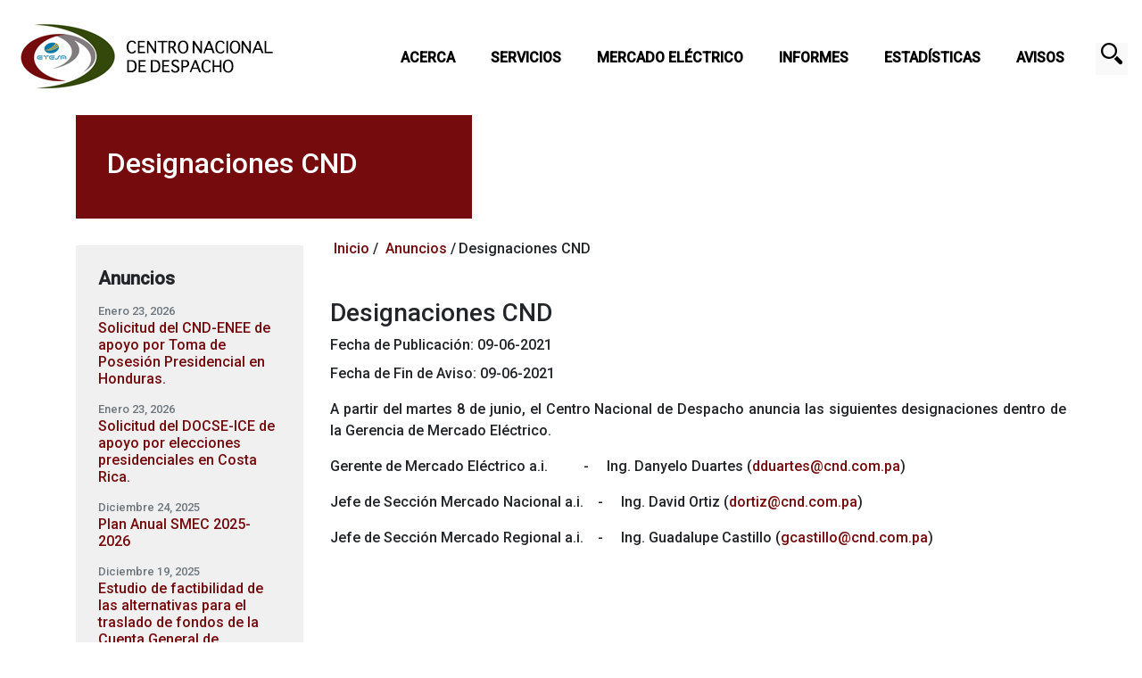

--- FILE ---
content_type: text/html; charset=utf-8
request_url: http://sitiopublico.cnd.com.pa/index.php/anuncios/705-designaciones-cnd
body_size: 6325
content:
<!DOCTYPE html>
<html lang="es-es" dir="ltr">
<head>
    <meta charset="UTF-8">
    <meta charset="utf-8" />
	<base href="http://sitiopublico.cnd.com.pa/index.php/anuncios/705-designaciones-cnd" />
	<meta name="description" content="Centro Nacional de Despacho - ETESA" />
	<meta name="generator" content="Joomla! - Open Source Content Management" />
	<title>Designaciones CND - Centro Nacional de Despacho - ETESA</title>
	<link href="/favicon.ico" rel="shortcut icon" type="image/vnd.microsoft.icon" />
	<link href="http://sitiopublico.cnd.com.pa/index.php/component/search/?Itemid=186&amp;catid=11&amp;id=705&amp;format=opensearch" rel="search" title="MOD_RD_SEARCH_EXPANDER_SEARCHBUTTON_TEXT Centro Nacional de Despacho - ETESA" type="application/opensearchdescription+xml" />
	<link href="/templates/cnd-etesa-2019/css/bootstrap.min.css" rel="stylesheet" />
	<link href="/templates/cnd-etesa-2019/css/template.css?4affa3ffaaa3950b041c6256130b2454" rel="stylesheet" />
	<link href="http://sitiopublico.cnd.com.pa/modules/mod_rd_search_expander/assets/css/expander.css" rel="stylesheet" />
	<script src="/media/jui/js/jquery.min.js?4affa3ffaaa3950b041c6256130b2454"></script>
	<script src="/media/jui/js/jquery-noconflict.js?4affa3ffaaa3950b041c6256130b2454"></script>
	<script src="/media/jui/js/jquery-migrate.min.js?4affa3ffaaa3950b041c6256130b2454"></script>
	<script src="/media/system/js/caption.js?4affa3ffaaa3950b041c6256130b2454"></script>
	<script src="/media/jui/js/bootstrap.min.js?4affa3ffaaa3950b041c6256130b2454"></script>
	<script src="http://sitiopublico.cnd.com.pa/modules/mod_rd_search_expander/assets/js/expander.js"></script>
	<script>
jQuery(window).on('load',  function() {
				new JCaption('img.caption');
			});
	</script>

    <meta name="viewport" content="width=device-width, initial-scale=1.0">
    <link href="https://fonts.googleapis.com/css?family=Roboto:500" rel="stylesheet">
    
    <!--[if lt IE 9]>
        <script src="/media/jui/js/html5.js"></script>
    <![endif]-->
      
    <style>
    .stml-list, .stm-list li {
      margin: 0px !important;
    }
    </style>
</head>
<body data-spy="scroll" data-target="#navbar">
    
    <header class="sticky-top">
        <div class="container-fluid pl-0 pr-0">
            <!-- Main menu bar -->
            <nav id="main-menu" class="navbar navbar-expand-lg mt-0 mb-0">
                <div class="container-fluid pl-0 pr-0">
                    <!-- Logo -->
                    

<div class="custom navbar-brand main-logo"  >
	<p><a href="http://sitiopublico.cnd.com.pa/"><img src="/images/logo-CND.png" alt="" /></a></p></div>

                    
                    <!-- Main menu bar - Navigation -->
                        <button class="navbar-toggler navbar-dark bg-dark" type="button" data-toggle="collapse" data-target="#navbar" aria-controls="navbar" aria-expanded="false" aria-label="Toggle navigation">
                            <span class="navbar-toggler-icon"></span>
                        </button>
                        <div id="navbar" class="navbar-collapse collapse">
                            <ul class="navbar-nav menu nav-h mod-list">
<li class="item-111"><a href="/index.php/acerca/conozcanos/quienes-somos" >Acerca</a></li><li class="item-114"><a href="/index.php/nuestros-servicios/servicios-generales/servicios" >Servicios</a></li><li class="item-143"><a href="/index.php/mercado-electrico/acerca-del-mercado-electrico/que-es-el-mercado-electrico" >Mercado Eléctrico</a></li><li class="item-204"><a href="/index.php/informes-disponibles" >Informes</a></li><li class="item-229"><a href="/index.php/estadisticas" >Estadísticas</a></li><li class="item-148"><a href="/index.php/avisos" >Avisos</a></li></ul>


<div id="navbar-111" class="row navbar-overlay collapse"><div class="content"><div class="card-group"><div class="card"><ul><li class="item-118 card-title"><span class="nav-header ">Acerca de CND</span>
</li><li class="item-107"><a href="/index.php/acerca/conozcanos/quienes-somos" >¿Quiénes somos?</a></li><li class="item-108"><a href="/index.php/acerca/conozcanos/objetivos" >Objetivos</a></li><li class="item-109"><a href="/index.php/acerca/conozcanos/politica-de-calidad" >Política de Calidad</a></li><li class="item-110"><a href="/index.php/acerca/conozcanos/organizacion" >Organización</a></li></ul></div><div class="card"><ul><li class="item-112 card-title"><span class="nav-header ">Documentos</span>
</li><li class="item-113"><a href="/index.php/acerca/documentos/normas" >Normas</a></li><li class="item-137"><a href="/index.php/acerca/documentos/librerias" >Librerías</a></li><li class="item-138"><a href="/index.php/acerca/documentos/formatos" >Formatos</a></li></ul></div><div class="card"><ul><li class="item-150 card-title"><span class="nav-header ">Comité Operativo</span>
</li><li class="item-152"><a href="/index.php/acerca/comite-operativo/informes" >Informes</a></li><li class="item-242"><a href="/index.php/acerca/comite-operativo/minutas" >Minutas</a></li><li class="item-172"><a href="/index.php/acerca/comite-operativo/reglamentos" >Reglamento</a></li></ul></div></div></div></div><div id="navbar-114" class="row navbar-overlay collapse"><div class="content"><div class="card-group"><div class="card"><ul><li class="item-139 card-title"><span class="nav-header ">Servicios generales</span>
</li><li class="item-140"><a href="/index.php/nuestros-servicios/servicios-generales/servicios" >Servicios</a></li></ul></div><div class="card"><ul><li class="item-151 card-title"><span class="nav-header ">Administración Comercial</span>
</li><li class="item-153"><a href="/index.php/nuestros-servicios/administracion-comercial/mer" >Mercado Eléctrico Regional (MER)</a></li></ul></div><div class="card"><ul><li class="item-142 card-title"><span class="nav-header ">Certificación y Medición de Medidores</span>
</li><li class="item-115"><a href="/index.php/nuestros-servicios/certificacion-y-medicion-de-medidores/smec" >Sistema de Medición Comercial (SMEC)</a></li></ul></div></div></div></div><div id="navbar-143" class="row navbar-overlay collapse"><div class="content"><div class="card-group"><div class="card"><ul><li class="item-144 card-title"><span class="nav-header ">Acerca del Mercado Eléctrico</span>
</li><li class="item-145"><a href="/index.php/mercado-electrico/acerca-del-mercado-electrico/que-es-el-mercado-electrico" >¿Qué es el Mercado Eléctrico?</a></li><li class="item-146"><a href="/index.php/mercado-electrico/acerca-del-mercado-electrico/tipos-de-participantes" >Tipos de Participantes</a></li><li class="item-147"><a href="/index.php/mercado-electrico/acerca-del-mercado-electrico/requisitos-nuevos-participantes" >Requisitos Nuevos Participantes</a></li><li class="item-177"><a href="/index.php/mercado-electrico/acerca-del-mercado-electrico/contratos-de-suministro" >Contratos de Suministro</a></li></ul></div></div></div></div><div id="navbar-204" class="row navbar-overlay collapse"><div class="content"><div class="card-group"><div class="card"><ul><li class="item-205 card-title"><span class="nav-header ">Informes CND</span>
</li><li class="item-219"><a href="/index.php/informes/categoria/informes-de-operaciones" >Informes de Operaciones</a></li><li class="item-220"><a href="/index.php/informes/categoria/informes-de-mercado" >Informes de Mercado</a></li><li class="item-221"><a href="/index.php/informes/categoria/informes-de-regulacion" >Informes de Regulación</a></li><li class="item-222"><a href="/index.php/informes/categoria/informes-de-gestion" >Informes de Gestión</a></li><li class="item-223"><a href="/index.php/informes/categoria/informe-semanal-asep" >Informe Semanal ASEP</a></li><li class="item-224"><a href="/index.php/informes/categoria/informe-anual-cnd" >Informe Anual CND</a></li><li class="item-245"><a href="/index.php/informes/categoria/informe-historicos-cnd" >Informes Históricos</a></li></ul></div></div></div></div>

<div id="sb-search" class="sb-search">
	<form action="/index.php/anuncios" method="post" class="form-inline">
		<input class="sb-search-input" onkeyup="buttonUp();" placeholder="Buscar" onblur="monkey();" type="text" name="searchword" id="search" >
		<input class="sb-search-submit" type="submit" value="">
		<input type="hidden" name="task" value="search" />
		<input type="hidden" name="option" value="com_search" />
		<input type="hidden" name="Itemid" value="181" />
		<span class="sb-icon-search"></span>
	</form>
</div>
<ul class="navbar-nav menu nav-h responsive mod-list">
<li class="item-111 deeper parent"><a href="#" >Acerca</a><ul class="nav-child unstyled small collapse navchild-111"><li class="item-118 deeper parent"><span class="nav-header ">Acerca de CND</span>
<ul class="nav-child unstyled small"><li class="item-107"><a href="/index.php/acerca/conozcanos/quienes-somos" >¿Quiénes somos?</a></li><li class="item-108"><a href="/index.php/acerca/conozcanos/objetivos" >Objetivos</a></li><li class="item-109"><a href="/index.php/acerca/conozcanos/politica-de-calidad" >Política de Calidad</a></li><li class="item-110"><a href="/index.php/acerca/conozcanos/organizacion" >Organización</a></li></ul></li><li class="item-112 deeper parent"><span class="nav-header ">Documentos</span>
<ul class="nav-child unstyled small"><li class="item-113"><a href="/index.php/acerca/documentos/normas" >Normas</a></li><li class="item-137"><a href="/index.php/acerca/documentos/librerias" >Librerías</a></li><li class="item-138"><a href="/index.php/acerca/documentos/formatos" >Formatos</a></li></ul></li><li class="item-150 deeper parent"><span class="nav-header ">Comité Operativo</span>
<ul class="nav-child unstyled small"><li class="item-152"><a href="/index.php/acerca/comite-operativo/informes" >Informes</a></li><li class="item-242"><a href="/index.php/acerca/comite-operativo/minutas" >Minutas</a></li><li class="item-172"><a href="/index.php/acerca/comite-operativo/reglamentos" >Reglamento</a></li></ul></li></ul></li><li class="item-114 deeper parent"><a href="#" >Servicios</a><ul class="nav-child unstyled small collapse navchild-114"><li class="item-139 deeper parent"><span class="nav-header ">Servicios generales</span>
<ul class="nav-child unstyled small"><li class="item-140"><a href="/index.php/nuestros-servicios/servicios-generales/servicios" >Servicios</a></li></ul></li><li class="item-151 deeper parent"><span class="nav-header ">Administración Comercial</span>
<ul class="nav-child unstyled small"><li class="item-153"><a href="/index.php/nuestros-servicios/administracion-comercial/mer" >Mercado Eléctrico Regional (MER)</a></li></ul></li><li class="item-142 deeper parent"><span class="nav-header ">Certificación y Medición de Medidores</span>
<ul class="nav-child unstyled small"><li class="item-115"><a href="/index.php/nuestros-servicios/certificacion-y-medicion-de-medidores/smec" >Sistema de Medición Comercial (SMEC)</a></li></ul></li></ul></li><li class="item-143 deeper parent"><a href="#" >Mercado Eléctrico</a><ul class="nav-child unstyled small collapse navchild-143"><li class="item-144 deeper parent"><span class="nav-header ">Acerca del Mercado Eléctrico</span>
<ul class="nav-child unstyled small"><li class="item-145"><a href="/index.php/mercado-electrico/acerca-del-mercado-electrico/que-es-el-mercado-electrico" >¿Qué es el Mercado Eléctrico?</a></li><li class="item-146"><a href="/index.php/mercado-electrico/acerca-del-mercado-electrico/tipos-de-participantes" >Tipos de Participantes</a></li><li class="item-147"><a href="/index.php/mercado-electrico/acerca-del-mercado-electrico/requisitos-nuevos-participantes" >Requisitos Nuevos Participantes</a></li><li class="item-177"><a href="/index.php/mercado-electrico/acerca-del-mercado-electrico/contratos-de-suministro" >Contratos de Suministro</a></li></ul></li></ul></li><li class="item-204 deeper parent"><a href="#" >Informes</a><ul class="nav-child unstyled small collapse navchild-204"><li class="item-205 deeper parent"><span class="nav-header ">Informes CND</span>
<ul class="nav-child unstyled small"><li class="item-219"><a href="/index.php/informes/categoria/informes-de-operaciones" >Informes de Operaciones</a></li><li class="item-220"><a href="/index.php/informes/categoria/informes-de-mercado" >Informes de Mercado</a></li><li class="item-221"><a href="/index.php/informes/categoria/informes-de-regulacion" >Informes de Regulación</a></li><li class="item-222"><a href="/index.php/informes/categoria/informes-de-gestion" >Informes de Gestión</a></li><li class="item-223"><a href="/index.php/informes/categoria/informe-semanal-asep" >Informe Semanal ASEP</a></li><li class="item-224"><a href="/index.php/informes/categoria/informe-anual-cnd" >Informe Anual CND</a></li><li class="item-245"><a href="/index.php/informes/categoria/informe-historicos-cnd" >Informes Históricos</a></li></ul></li></ul></li><li class="item-229"><a href="/index.php/estadisticas" >Estadísticas</a></li><li class="item-148"><a href="/index.php/avisos" >Avisos</a></li></ul>

                        </div>
                </div>
            </nav>
        </div>
    </header>
    
        
    <section id="main-content">
        <div class="pb-5">
            <div id="system-message-container">
	</div>


            
            
                <div id="page-content" class="item-page" itemscope itemtype="https://schema.org/Article">
	<meta itemprop="inLanguage" content="es-ES" />
	
			
	<div class="container">
		<div class="row">
			<div class="col">
				
								<div class="page-header" style="margin-top:0;">
											<h2 itemprop="headline">
							Designaciones CND						</h2>
																								</div>
							</div>
		</div>

		<div class="row">
			<div class="d-none d-md-block col-3">
										<div class="moduletable page__bulletin-board">
							<h5>Anuncios</h5>
						<ul class="newsflash-vert mod-list">
					<li class="newsflash-item">
			<div class="card-body">
	<small class="text-muted d-block">Enero 23, 2026</small>
					<h5 class="newsflash-title card-title text-primary font-weight-normal">
					<a href="/index.php/anuncios/2096-solicitud-del-cnd-enee-de-apoyo-por-toma-de-posesion-presidencial-en-honduras">Solicitud del CND-ENEE de apoyo por Toma de Posesión Presidencial en Honduras.</a>
				</h5>
	
	
	<div class="card-text">
							
		
		
			</div>
</div>


					</li>
					<li class="newsflash-item">
			<div class="card-body">
	<small class="text-muted d-block">Enero 23, 2026</small>
					<h5 class="newsflash-title card-title text-primary font-weight-normal">
					<a href="/index.php/anuncios/2095-solicitud-del-docse-ice-de-apoyo-por-elecciones-presidenciales-en-costa-rica">Solicitud del DOCSE-ICE de apoyo por elecciones presidenciales en Costa Rica.</a>
				</h5>
	
	
	<div class="card-text">
							
		
		
			</div>
</div>


					</li>
					<li class="newsflash-item">
			<div class="card-body">
	<small class="text-muted d-block">Diciembre 24, 2025</small>
					<h5 class="newsflash-title card-title text-primary font-weight-normal">
					<a href="/index.php/anuncios/2073-plan-anual-smec-2025-2026">Plan Anual SMEC 2025-2026</a>
				</h5>
	
	
	<div class="card-text">
							
		
		
			</div>
</div>


					</li>
					<li class="newsflash-item">
			<div class="card-body">
	<small class="text-muted d-block">Diciembre 19, 2025</small>
					<h5 class="newsflash-title card-title text-primary font-weight-normal">
					<a href="/index.php/anuncios/2072-estudio-de-factibilidad-de-las-alternativas-para-el-traslado-de-fondos-de-la-cuenta-general-de-compensacion-cgc-destinados-al-desarrollo-de-nuevas-obras-de-transmision">Estudio de factibilidad de las alternativas para el traslado de fondos de la Cuenta General de Compensación (CGC)</a>
				</h5>
	
	
	<div class="card-text">
							
		
		
			</div>
</div>


					</li>
					<li class="newsflash-item">
			<div class="card-body">
	<small class="text-muted d-block">Diciembre 18, 2025</small>
					<h5 class="newsflash-title card-title text-primary font-weight-normal">
					<a href="/index.php/anuncios/2071-mantenimiento-red-wan-18-dic-2025">Mantenimiento Red Wan - 18/DIC/2025</a>
				</h5>
	
	
	<div class="card-text">
							
		
		
			</div>
</div>


					</li>
	</ul>

<p><small><a class="readmore" href="/index.php/anuncios/">Ver más &raquo;</a></small></p>		</div>
								</div>
			<div class="col col-md-9">
						<div class="moduletable">
						<div aria-label="breadcrumbs" role="navigation">
	<ul itemscope itemtype="https://schema.org/BreadcrumbList" class="breadcrumb">
					<li class="active">
				<span class="divider icon-location"></span>
			</li>
		
										<li itemprop="itemListElement" itemscope itemtype="https://schema.org/ListItem">
						<a itemprop="item" href="/index.php" class="pathway"><span itemprop="name">Inicio</span></a>

											<span class="divider">
							/						</span>
										<meta itemprop="position" content="1">
				</li>
															<li itemprop="itemListElement" itemscope itemtype="https://schema.org/ListItem">
						<a itemprop="item" href="/index.php/anuncios" class="pathway"><span itemprop="name">Anuncios</span></a>

											<span class="divider">
							/						</span>
										<meta itemprop="position" content="2">
				</li>
											<li itemprop="itemListElement" itemscope itemtype="https://schema.org/ListItem" class="active">
					<span itemprop="name">
						Designaciones CND					</span>
					<meta itemprop="position" content="3">
				</li>
				</ul>
</div>
		</div>
	
								
												
											<h2 itemprop="headline">
							Designaciones CND						</h2>
																								
								
													
								
				
				
								<dl class="fields-container">
	<dd class="field-entry fecha-inicio ">	<span class="field-label ">Fecha de Publicaci&oacute;n: </span>
<span class="field-value ">09-06-2021</span>
</dd>
<dd class="field-entry fecha-fin ">	<span class="field-label ">Fecha de Fin de Aviso: </span>
<span class="field-value ">09-06-2021</span>
</dd></dl>
																												<div itemprop="articleBody">
					<p>A partir del martes 8 de junio, el Centro Nacional de Despacho anuncia las siguientes designaciones dentro de la Gerencia de Mercado Eléctrico.</p>
<p>Gerente de Mercado Eléctrico a.i.          -     Ing. Danyelo Duartes (<span id="cloakc443d1b9a74d72abb3ee0a947bbf3b2e">Esta dirección de correo electrónico está siendo protegida contra los robots de spam. Necesita tener JavaScript habilitado para poder verlo.</span><script type='text/javascript'>
				document.getElementById('cloakc443d1b9a74d72abb3ee0a947bbf3b2e').innerHTML = '';
				var prefix = '&#109;a' + 'i&#108;' + '&#116;o';
				var path = 'hr' + 'ef' + '=';
				var addyc443d1b9a74d72abb3ee0a947bbf3b2e = 'dd&#117;&#97;rt&#101;s' + '&#64;';
				addyc443d1b9a74d72abb3ee0a947bbf3b2e = addyc443d1b9a74d72abb3ee0a947bbf3b2e + 'cnd' + '&#46;' + 'c&#111;m' + '&#46;' + 'p&#97;';
				var addy_textc443d1b9a74d72abb3ee0a947bbf3b2e = 'dd&#117;&#97;rt&#101;s' + '&#64;' + 'cnd' + '&#46;' + 'c&#111;m' + '&#46;' + 'p&#97;';document.getElementById('cloakc443d1b9a74d72abb3ee0a947bbf3b2e').innerHTML += '<a ' + path + '\'' + prefix + ':' + addyc443d1b9a74d72abb3ee0a947bbf3b2e + '\'>'+addy_textc443d1b9a74d72abb3ee0a947bbf3b2e+'<\/a>';
		</script>)</p>
<p>Jefe de Sección Mercado Nacional a.i.    -     Ing. David Ortiz (<span id="cloak71e66f0c9dfd40c01a8fdf30f5131f2e">Esta dirección de correo electrónico está siendo protegida contra los robots de spam. Necesita tener JavaScript habilitado para poder verlo.</span><script type='text/javascript'>
				document.getElementById('cloak71e66f0c9dfd40c01a8fdf30f5131f2e').innerHTML = '';
				var prefix = '&#109;a' + 'i&#108;' + '&#116;o';
				var path = 'hr' + 'ef' + '=';
				var addy71e66f0c9dfd40c01a8fdf30f5131f2e = 'd&#111;rt&#105;z' + '&#64;';
				addy71e66f0c9dfd40c01a8fdf30f5131f2e = addy71e66f0c9dfd40c01a8fdf30f5131f2e + 'cnd' + '&#46;' + 'c&#111;m' + '&#46;' + 'p&#97;';
				var addy_text71e66f0c9dfd40c01a8fdf30f5131f2e = 'd&#111;rt&#105;z' + '&#64;' + 'cnd' + '&#46;' + 'c&#111;m' + '&#46;' + 'p&#97;';document.getElementById('cloak71e66f0c9dfd40c01a8fdf30f5131f2e').innerHTML += '<a ' + path + '\'' + prefix + ':' + addy71e66f0c9dfd40c01a8fdf30f5131f2e + '\'>'+addy_text71e66f0c9dfd40c01a8fdf30f5131f2e+'<\/a>';
		</script>)</p>
<p>Jefe de Sección Mercado Regional a.i.    -     Ing. Guadalupe Castillo (<span id="cloak5cf3e651f6fa1c4283a4cf77d02073d9">Esta dirección de correo electrónico está siendo protegida contra los robots de spam. Necesita tener JavaScript habilitado para poder verlo.</span><script type='text/javascript'>
				document.getElementById('cloak5cf3e651f6fa1c4283a4cf77d02073d9').innerHTML = '';
				var prefix = '&#109;a' + 'i&#108;' + '&#116;o';
				var path = 'hr' + 'ef' + '=';
				var addy5cf3e651f6fa1c4283a4cf77d02073d9 = 'gc&#97;st&#105;ll&#111;' + '&#64;';
				addy5cf3e651f6fa1c4283a4cf77d02073d9 = addy5cf3e651f6fa1c4283a4cf77d02073d9 + 'cnd' + '&#46;' + 'c&#111;m' + '&#46;' + 'p&#97;';
				var addy_text5cf3e651f6fa1c4283a4cf77d02073d9 = 'gc&#97;st&#105;ll&#111;' + '&#64;' + 'cnd' + '&#46;' + 'c&#111;m' + '&#46;' + 'p&#97;';document.getElementById('cloak5cf3e651f6fa1c4283a4cf77d02073d9').innerHTML += '<a ' + path + '\'' + prefix + ':' + addy5cf3e651f6fa1c4283a4cf77d02073d9 + '\'>'+addy_text5cf3e651f6fa1c4283a4cf77d02073d9+'<\/a>';
		</script>)</p> 				</div>

				
																															</div>
		</div>
	</div>
</div>

                
                        
        </div>
    </section>

        
    
    <footer id="footer">
        <div class="container pt-1 pt-md-5">
            <!-- Blocks -->
            <div class="row mb-5" id="footer-content">
                <div class="col-12 col-md-4 mt-5 mt-md-0">
                    

<div class="custom"  >
	<h5>Acerca de CND</h5>
<p>Somos una dependencia de la Empresa de Transmisión Eléctrica, S. A. (ETESA) sin fines de lucro, que coordina las operaciones y las transacciones que se dan entre los participantes del Mercado Mayorista de Electricidad.</p>
<p><a class="readmore" href="/index.php/acerca/conozcanos/quienes-somos">Conozca más</a></p></div>

                </div>
                <div class="col-12 col-md-4 mt-5 mt-md-0">
                    

<div class="custom"  >
	<h5>Nuestras Certificaciones</h5>
<div><a href="https://www.sgs.com/en/certified-clients-and-products" target="_blank" rel="noopener noreferrer"><img src="/images/footer-certificaciones.png" alt="" /></a></div></div>

                </div>
                <div class="col-12 col-md-4 mt-5 mt-md-0">
                    

<div class="custom"  >
	<h5>Contáctenos</h5>
<p><span class="d-block icon-mail"><a href="/cdn-cgi/l/email-protection#8be8e5efcbe8e5efa5e8e4e6a5fbea"><span class="__cf_email__" data-cfemail="2a49444e6a49444e04494547045a4b">[email&#160;protected]</span></a></span></p>
<h5 class="pt-3">Enlaces a sitios</h5>
<ul>
<li><a title="Ir al sitio de ETESA" href="https://www.etesa.com.pa/" target="_blank" rel="noopener noreferrer">ETESA</a></li>
<li><a title="Ir al sitio del IMHPA" href="https://www.imhpa.gob.pa/es/" target="_blank" rel="noopener noreferrer">IMHPA</a></li>
<li><a title="Ir al sitio de Libranzas" href="https://libranzas.cnd.com.pa/" target="_blank" rel="noopener noreferrer">Sistema de Libranzas</a></li>
</ul></div>

                </div>
            </div>

            <!-- Disclaimer -->
            <div class="row mt-5 mb-4">
                <div class="col"><small>

<div class="custom"  >
	<p style="text-align: justify;"><span style="font-size: 8pt;">“Por mandato de lo establecido en la Ley No. 6 de 1997, se pone a disposición de los interesados la información contenida en este sitio, para su utilización por cualquier medio legal, pero su uso deberá citar la fuente: EMPRESA DE TRANSMISIÓN ELÉCTRICA, S.A. (ETESA). Nuestra empresa no se hace responsable de ningún error, omisión, interpretación, pérdidas o daños que resulten de la utilización de la información o material contenidos en este sitio, por parte de usuarios, visitantes o terceras personas y su uso indebido y sin confirmar, estará sujeto a sanciones penales (Artículos 289, 290 y 291 del Código Penal) y/o administrativas. Además, en algunos casos que les sea aplicable, dicha información puede ser actualizada por ETESA, para corregir errores o imprecisiones”. </span></p></div>
</small></div>
            </div>
        </div>

        <div class="container-fluid">
            <div class="row">
                <div class="col offset-md-1 pl-0">
                    

<div class="custom nav-h"  >
	<ul>
<li><span id="copyear">2020</span> © Centro Nacional de Despacho.</li>
<li><a href="http://disclaimer.innovacion.gob.pa/" target="_blank" rel="noopener noreferrer">Declaración de Privacidad</a></li>
<li><a href="/index.php/enlaces">Enlaces</a></li>
<li><a href="/privado/">Intercambio</a></li>
<li><a href="/index.php/mapa-de-sitio">Mapa de sitio</a></li>
</ul></div>

                </div>
            </div>
        </div>
    </footer>
    
    <script data-cfasync="false" src="/cdn-cgi/scripts/5c5dd728/cloudflare-static/email-decode.min.js"></script><script src="https://cdnjs.cloudflare.com/ajax/libs/popper.js/1.14.3/umd/popper.min.js" integrity="sha384-ZMP7rVo3mIykV+2+9J3UJ46jBk0WLaUAdn689aCwoqbBJiSnjAK/l8WvCWPIPm49" crossorigin="anonymous"></script>
    <script src="https://stackpath.bootstrapcdn.com/bootstrap/4.1.3/js/bootstrap.min.js" integrity="sha384-ChfqqxuZUCnJSK3+MXmPNIyE6ZbWh2IMqE241rYiqJxyMiZ6OW/JmZQ5stwEULTy" crossorigin="anonymous"></script>
    <script src="/templates/cnd-etesa-2019/js/functions.js?20260128021804"></script>
<script defer src="https://static.cloudflareinsights.com/beacon.min.js/vcd15cbe7772f49c399c6a5babf22c1241717689176015" integrity="sha512-ZpsOmlRQV6y907TI0dKBHq9Md29nnaEIPlkf84rnaERnq6zvWvPUqr2ft8M1aS28oN72PdrCzSjY4U6VaAw1EQ==" data-cf-beacon='{"version":"2024.11.0","token":"a779d6891fcf40b5804cd7f3909bc4bf","r":1,"server_timing":{"name":{"cfCacheStatus":true,"cfEdge":true,"cfExtPri":true,"cfL4":true,"cfOrigin":true,"cfSpeedBrain":true},"location_startswith":null}}' crossorigin="anonymous"></script>
</body>
</html>


--- FILE ---
content_type: text/css
request_url: http://sitiopublico.cnd.com.pa/templates/cnd-etesa-2019/css/template.css?4affa3ffaaa3950b041c6256130b2454
body_size: 2944
content:
a,a:visited{color:#750b0d}a:hover{color:#000000}a.readmore{font-weight:bold}a.rel-content__hide.collapsed:after,a.rel-content__hide:after,a.rel-content__show:after{content:url(../images/right-chevron.png);display:inline-block;-webkit-transform:rotate(-90deg);-ms-transform:rotate(-90deg);transform:rotate(-90deg);width:19px;height:19px;margin-left:10px}a.rel-content__hide:after{-webkit-transform:rotate(0deg);-ms-transform:rotate(0deg);transform:rotate(0deg)}a.scroll-top{font-size:80%;display:block;margin-top:-10px}a.scroll-top:before{content:'\2039';font-size:150%;display:inline-block;-webkit-transform:rotate(90deg);-ms-transform:rotate(90deg);transform:rotate(90deg);vertical-align:middle;padding-right:10px}h1,h2{font-family:'Roboto', sans-serif;text-align:left}.btn{text-transform:uppercase;font-weight:bold;border:none;padding:10px 15px}.btn-primary{color:white!important;background-color:#750b0d}.btn-primary:hover{background-color:#476904}#main-cta .card:first-child .btn-primary{background-color:#f0f0f0;color:#000000!important}.btn-outline-primary{color:#750b0d;border:1px solid #707070}.btn-outline-primary:hover{background-color:#476904;border:1px solid #476904}.tabbed-content,.tabbed-content--no-borders{width:100%}.tabbed-content--no-borders td,.tabbed-content--no-borders th,.tabbed-content td,.tabbed-content th{border:1px solid #707070;padding:5px 10px}.tabbed-content--no-borders .row-titles,.tabbed-content .row-titles{background-color:#f0f0f0;font-weight:bold}.tabbed-content--no-borders td,.tabbed-content--no-borders th{border:none}.table__list-links{width:100%}.table__list-links td{vertical-align:top}.icon-phone:before{content:url('../images/header-icon-phone.png');vertical-align:-20%}.icon-lock:before{content:url('../images/header-icon-lock.png');vertical-align:-20%}.icon-search:after{vertical-align:-20%}.icon-tw{content:url('../images/header-icon-twitter.png');vertical-align:-25%}.icon-fb{content:url('../images/header-icon-facebook.png');vertical-align:-25%}.icon-address:before{content:url('../images/footer-icon-direccion.png');vertical-align:-25%;padding-right:10px}.icon-telephone:before{content:url('../images/footer-icon-telefono.png');vertical-align:-25%;padding-right:10px}.icon-mail:before{content:url('../images/footer-icon-mail.png');vertical-align:-25%;padding-right:10px}.icon-mer-documentos:before,.icon-mer-enlaces:before,.icon-mer-marcolegal:before,.icon-mer-metodologias:before,.icon-mer-tramites:before{padding-right:15px;vertical-align:-75%}.icon-mer-marcolegal:before{content:url('../images/icon-mer-marcolegal.png')}.icon-mer-metodologias:before{content:url('../images/icon-mer-metodologias.png')}.icon-mer-tramites:before{content:url('../images/icon-mer-tramites.png')}.icon-mer-documentos:before{content:url('../images/icon-mer-documentos.png')}.icon-mer-enlaces:before{content:url('../images/icon-mer-enlaces.png')}#slider .slideshowck .cameraSlide img,main .carousel-inner img{height:300px!important;-o-object-fit:cover;object-fit:cover;-o-object-position:50% 35%;object-position:50% 35%}@media (min-width:768px){#slider .slideshowck .cameraSlide img,main .carousel-inner img{height:800px!important}}#carousel{position:relative}#carousel .overlay{position:absolute;top:0;bottom:0;left:0;right:0;color:white}#carousel .overlay .row>div{background-color:rgba(0, 0, 0, 0.8);padding:25px}#carousel .overlay .row>div a{color:white;text-decoration:underline}#carousel .overlay .container,#carousel .overlay .row{height:75%}#main-cta{margin-top:-350px}@media (min-width:768px){#main-cta{margin-top:-150px}}#main-cta .card:nth-child(2){background-color:#f0f0f0}#main-cta .card-title{color:#750b0d;text-transform:uppercase;font-weight:bold}#main-cta .card-text{font-size:14px}#main-cta .card:first-child{background-color:#750b0d}#main-cta .card:first-child .card-title{color:white}#main-cta .card:first-child .card-text,#main-cta .card:first-child a{color:white}#main-cta .card:first-child .login-greeting{color:white}.breadcrumb{background-color:white;margin-left:-20px;margin-top:10px}.breadcrumb li{padding:0 3px 0 5px}.breadcrumb li.active{padding-left:0}#page-content .item-image img{max-height:200px;-o-object-fit:cover;object-fit:cover;width:100%!important;display:block!important}#page-content h2{font-size:1.75rem}#page-content .page-header{background-color:#750b0d;color:white;padding:35px;margin-top:-100px;width:100%}@media (min-width:768px){#page-content .page-header{width:40%}}#page-content .page-header h2{font-size:2rem}#page-content h3{margin-bottom:15px;font-size:1.25rem;font-weight:bold}#page-content h3:not(:first-child){margin-top:50px}#page-content h4{margin-bottom:10px;font-size:1.25rem}#page-content h4:not(:first-child){margin-top:25px}#page-content .row .col,#page-content .row .col-9{text-align:justify}#page-content .card-header .btn{text-transform:none;font-weight:normal}#page-content li{margin-bottom:15px}.col-3 .moduletable{background-color:#f0f0f0;padding:25px}.col-3 .moduletable:first-child{margin-top:30px}.col-3 .moduletable:not(:first-child){padding-top:0}.page__bulletin-board>h5,.page__upcoming-events>h5{margin-bottom:15px;font-weight:bold}.page__bulletin-board ul{padding-left:0}.page__bulletin-board li{list-style:none}.page__bulletin-board li .card-title{font-size:16px}.page__bulletin-board li .card-body{padding:0}.page__event-details.com-dpcalendar-event{display:block}#page-announcements-list fieldset{margin-bottom:15px}#page-announcements-list .pagination ul{display:-webkit-inline-box;display:-ms-inline-flexbox;display:inline-flex}#page-announcements-list .pagination li{list-style:none}#page-announcements-list .pagination li:not(:last-child){padding-right:10px}#bulletin-board{background-image:url(../images/section-foto-anuncios.jpg);min-height:800pxvh}#bulletin-board img{max-height:80vh;-o-object-fit:cover;object-fit:cover;-o-object-position:50% 35%;object-position:50% 35%}#bulletin-board .card-footer{border-top:none}header{background-color:white}header #main-menu{font-family:'Roboto', sans-serif;color:#000000;text-transform:uppercase}header #main-menu .main-logo{margin-top:16px}header #main-menu .nav-h{margin-left:auto;padding:15px 15px 15px 30px;background-color:#f2f2f2}header #main-menu .nav-h li{color:#000000}header #main-menu .nav-h li>.nav-header,header #main-menu .nav-h li a{color:#000000;font-weight:bold}header #main-menu .nav-h li>.nav-header.hovered,header #main-menu .nav-h li>.nav-header:hover,header #main-menu .nav-h li a.hovered,header #main-menu .nav-h li a:hover{color:#750b0d}@media (min-width:768px){header #main-menu .nav-h{background-color:white}}header #main-menu .nav-h .hovered,header #main-menu .nav-h>li>.nav-header:hover,header #main-menu .nav-h a:active,header #main-menu .nav-h a:hover{border-bottom:5px solid #750b0d;text-decoration:none;cursor:pointer}header #main-menu.navbar{background:none;padding:0}@media (min-width:768px){header #main-menu.navbar{padding:0 1rem}}header #main-menu.navbar .navbar-brand{margin-right:0}header #main-menu.navbar .navbar-brand img{width:90%;height:90%}@media (min-width:768px){header #main-menu.navbar .navbar-brand{margin-right:1rem}header #main-menu.navbar .navbar-brand img{width:100%;height:100%}}header #main-menu.navbar .navbar-nav>.active>a{background:none}@media (min-width:768px){header #main-menu #navbar .menu>li>.nav-header,header #main-menu #navbar .menu a{padding:40px 20px 50px}}header #main-menu .bg-dark{background-color:#750b0d!important}header #main-menu .navbar-nav{display:none}header #main-menu .navbar-nav.responsive{display:block}header #main-menu .navbar-nav.responsive li{padding:5px 0}header #main-menu .navbar-nav.responsive li .nav-header,header #main-menu .navbar-nav.responsive li a{display:block}header #main-menu .navbar-nav.responsive>li.deeper.parent>.nav-header:after,header #main-menu .navbar-nav.responsive>li.deeper.parent>a:after{content:'\276f';float:right}header #main-menu .navbar-nav.responsive>li>.nav-header,header #main-menu .navbar-nav.responsive>li>a{border-bottom:5px solid #f2f2f2}header #main-menu .navbar-nav.responsive>li>.nav-header:hover,header #main-menu .navbar-nav.responsive>li>a:hover{border-bottom-color:#750b0d;cursor:pointer}header #main-menu .navbar-nav.responsive ul.nav-child{padding-left:20px;text-transform:none}header #main-menu .navbar-nav.responsive ul.nav-child .small{font-size:100%}header #main-menu .navbar-nav.responsive ul.nav-child li{display:block}header #main-menu .navbar-nav.responsive ul.nav-child li .nav-header{font-weight:bold}header #main-menu .navbar-nav.responsive ul.nav-child li a{font-weight:normal;padding:0}header #main-menu .navbar-nav.responsive ul.nav-child li a:hover{color:#000000;text-decoration:underline;border-bottom:none}@media (min-width:768px){header #main-menu .navbar-nav{display:-webkit-box;display:-ms-flexbox;display:flex;-webkit-box-orient:horizontal;-webkit-box-direction:normal;-ms-flex-direction:row;flex-direction:row}header #main-menu .navbar-nav.responsive{display:none}}.navbar-overlay{position:absolute;top:129px;left:0;height:250px;width:100%;z-index:10}.navbar-overlay .content{background-color:#f2f2f2;border:1px solid #cecece;margin:0 auto;padding-top:20px;padding-bottom:20px;width:75%;font-size:90%}.navbar-overlay .content .card-title{color:#000000;text-transform:uppercase;font-weight:bold;padding-left:0}.navbar-overlay .content .card{background-color:#f2f2f2;border:none}.navbar-overlay .content .card:not(:last-child){border-right:1px solid #cecece}.navbar-overlay ul li{list-style:none;text-transform:initial}.page__lateral-area-menu ul.nav-child,ul.page__lateral-area-menu{padding-left:0}.page__lateral-area-menu ul.nav-child li,ul.page__lateral-area-menu li{margin-bottom:5px!important}.page__lateral-area-menu li{list-style:none}.page__lateral-area-menu li.parent{width:100%;font-weight:bold}.calendar-legend{font-size:0.8rem}.calendar-legend>*{text-align:left!important}.calendar-legend.card-columns{-webkit-column-count:1;column-count:1}@media (min-width:768px){.calendar-legend.card-columns{-webkit-column-count:2;column-count:2}}.calendar-legend .card-title{font-weight:bold;padding-bottom:10px}.calendar-legend .card-title,.calendar-legend ul{padding-left:10px}.calendar-legend li{list-style:none;margin-bottom:5px!important}.calendar-legend .calendar-mark{display:inline-block;width:15px;height:15px}header #top-menu-bar{background-color:#750b0d;color:white;text-transform:uppercase;font-size:12px;line-height:3;padding-top:5px}header #top-menu-bar .nav-h li{color:#c0c0c0}header #top-menu-bar .nav-h li>.nav-header,header #top-menu-bar .nav-h li a{color:#c0c0c0;font-weight:normal}header #top-menu-bar .nav-h li>.nav-header.hovered,header #top-menu-bar .nav-h li>.nav-header:hover,header #top-menu-bar .nav-h li a.hovered,header #top-menu-bar .nav-h li a:hover{color:white}header #top-menu-bar .nav-h li:not(:last-child):after{content:" | "}header #top-menu-bar .nav-h ul{float:right}.nav-h ul{list-style:none;margin:0}.nav-h ul li{display:inline}.nav-h ul li a{padding:0 10px}.nav-h ul li a:hover{text-decoration:none}.social-icons ul{list-style:none;margin:0}.social-icons ul li{display:inline}.social-icons ul li a{padding:0 10px}.social-icons ul li a:hover{text-decoration:none}.social-icons li{color:#c0c0c0}.social-icons li>.nav-header,.social-icons li a{color:#c0c0c0;font-weight:normal}.social-icons li>.nav-header.hovered,.social-icons li>.nav-header:hover,.social-icons li a.hovered,.social-icons li a:hover{color:white}.social-icons ul li a{padding:0}.social-icons ul li:first-child{padding-right:20px}.title--green{color:#476904}.icon--light-bulb{background-image:url(../images/section-icon-energia-total.png);width:33px;height:46px;display:inline-block;vertical-align:middle;margin-right:10px}.background-color--gray{background-color:#f0f0f0}.text-primary{color:#750b0d!important}#main-content{background-color:white}#main-content .group-content-bordered{border:1px solid #707070;border-radius:5px;padding:25px;margin:25px 0}#main-content .group-content-bordered h4{margin-bottom:15px}#main-content .group-content-bordered p{margin-left:25px}#main-content .group-content-bordered ul{padding-left:25px}#main-content .group-content-bordered li{list-style:none}#main-content .group-content-bordered li:before{content:'+';padding-right:10px}#bulletin-board h2,#main-content .home-public-graphics h2{text-align:center}#bulletin-board img,#main-content .home-public-graphics img{width:100%}footer{background-color:#f0f0f0}footer h5{text-transform:uppercase;font-weight:bold;margin-bottom:20px}footer .container-fluid{background-color:#750b0d;color:white}footer .nav-h{line-height:2.5;font-size:12px}footer .nav-h li{color:#c0c0c0}footer .nav-h li>.nav-header,footer .nav-h li a{color:#c0c0c0;font-weight:normal}footer .nav-h li>.nav-header.hovered,footer .nav-h li>.nav-header:hover,footer .nav-h li a.hovered,footer .nav-h li a:hover{color:white}footer .nav-h li:not(:last-child):after{content:" | "}.sb-icon-search:before{content:url(../images/magnifier-tool.png)!important;-webkit-filter:invert(100%);filter:invert(100%)}.sb-search{width:100%!important;margin-bottom:25px}@media (min-width:768px){.sb-search{width:0!important;margin-bottom:0}}.sb-search.sb-search-open{width:19%!important}
/*# sourceMappingURL=template.css.map */

--- FILE ---
content_type: application/javascript
request_url: http://sitiopublico.cnd.com.pa/modules/mod_rd_search_expander/assets/js/expander.js
body_size: 368
content:
jQuery(function($) {

	function buttonUp(){
		 var valux = $('.sb-search-input').val(); 
			valux = $.trim(valux).length;
			if(valux !== 0){
				$('.sb-search-submit').css('z-index','99');
			} else{
				$('.sb-search-input').val(''); 
				$('.sb-search-submit').css('z-index','-999');
			}
	}
	
	$(document).ready(function(){
		var submitIcon = $('.sb-icon-search');
		var submitInput = $('.sb-search-input');
		var searchBox = $('.sb-search');
		var isOpen = false;
		
		$(document).mouseup(function(){
			if(isOpen == true){
			submitInput.val('');
			$('.sb-search-submit').css('z-index','-999');
			submitIcon.click();
			}
		});
		
		submitIcon.mouseup(function(){
			return false;
		});
		
		searchBox.mouseup(function(){
			return false;
		});
				
		submitIcon.click(function(){
			if(isOpen == false){
				searchBox.addClass('sb-search-open');
				isOpen = true;
			} else {
				searchBox.removeClass('sb-search-open');
				isOpen = false;
			}
	});

});

});

--- FILE ---
content_type: application/javascript
request_url: http://sitiopublico.cnd.com.pa/templates/cnd-etesa-2019/js/functions.js?20260128021804
body_size: 590
content:
// IDs opciones de Menu Principal
let mnu_id_acerca   = 111;
let mnu_id_servicios= 114;
let mnu_id_mercado  = 143;
let mnu_id_informes = 204;

// copyright year auto-set
jQuery('#copyear').text( (new Date().getFullYear()) );

// Menu: Acerca
jQuery(`#navbar>.nav-h:first-child .item-${mnu_id_acerca}`).hover(
    function(){
        jQuery(`#navbar-${mnu_id_acerca}`).addClass('show');
    }, 
    function(){
        jQuery(`#navbar-${mnu_id_acerca}`).removeClass('show');
    }
);
jQuery(`#navbar-${mnu_id_acerca}`).hover(
    function(){
        jQuery(this).addClass('show');
        jQuery(`#navbar>.nav-h:first-child .item-${mnu_id_acerca} a`).addClass('hovered');
    }, 
    function(){
        jQuery(this).removeClass('show');
        jQuery(`#navbar>.nav-h:first-child .item-${mnu_id_acerca} a`).removeClass('hovered');
    }
);
jQuery(`#navbar>.nav-h.responsive .item-${mnu_id_acerca}>a`).on('click', function(){
    jQuery(`.navchild-${mnu_id_acerca}`).toggleClass('show');
});

// Menu: Servicios
jQuery(`#navbar>.nav-h:first-child .item-${mnu_id_servicios}`).hover(
    function(){
        jQuery(`#navbar-${mnu_id_servicios}`).addClass('show');
    }, 
    function(){
        jQuery(`#navbar-${mnu_id_servicios}`).removeClass('show');
    }
);
jQuery(`#navbar-${mnu_id_servicios}`).hover(
    function(){
        jQuery(this).addClass('show');
        jQuery(`#navbar>.nav-h:first-child .item-${mnu_id_servicios} a`).addClass('hovered');
    }, 
    function(){
        jQuery(this).removeClass('show');
        jQuery(`#navbar>.nav-h:first-child .item-${mnu_id_servicios} a`).removeClass('hovered');
    }
);
jQuery(`#navbar>.nav-h.responsive .item-${mnu_id_servicios}>a`).on('click', function(){
    jQuery(`.navchild-${mnu_id_servicios}`).toggleClass('show');
});

// Menu: Mercado Electrico
jQuery(`#navbar>.nav-h:first-child .item-${mnu_id_mercado}`).hover(
    function(){
        jQuery(`#navbar-${mnu_id_mercado}`).addClass('show');
    }, 
    function(){
        jQuery(`#navbar-${mnu_id_mercado}`).removeClass('show');
    }
);
jQuery(`#navbar-${mnu_id_mercado}`).hover(
    function(){
        jQuery(this).addClass('show');
        jQuery(`#navbar>.nav-h:first-child .item-${mnu_id_mercado} a`).addClass('hovered');
    }, 
    function(){
        jQuery(this).removeClass('show');
        jQuery(`#navbar>.nav-h:first-child .item-${mnu_id_mercado} a`).removeClass('hovered');
    }
);
jQuery(`#navbar>.nav-h.responsive .item-${mnu_id_mercado}>a`).on('click', function(){
    jQuery(`.navchild-${mnu_id_mercado}`).toggleClass('show');
});

// Menu: Informes
jQuery(`#navbar>.nav-h:first-child .item-${mnu_id_informes}`).hover(
    function(){
        jQuery(`#navbar-${mnu_id_informes}`).addClass('show');
    }, 
    function(){
        jQuery(`#navbar-${mnu_id_informes}`).removeClass('show');
    }
);
jQuery(`#navbar-${mnu_id_informes}`).hover(
    function(){
        jQuery(this).addClass('show');
        jQuery(`#navbar>.nav-h:first-child .item-${mnu_id_informes} .nav-header`).addClass('hovered');
    }, 
    function(){
        jQuery(this).removeClass('show');
        jQuery(`#navbar>.nav-h:first-child .item-${mnu_id_informes} .nav-header`).removeClass('hovered');
    }
);
jQuery(`#navbar>.nav-h.responsive .item-${mnu_id_informes}>.nav-header`).on('click', function(){
    jQuery(`.navchild-${mnu_id_informes}`).toggleClass('show');
});

jQuery(".rel-content__show").on("click", function() {
    jQuery(this).removeClass("rel-content__show");
    jQuery(this).addClass("rel-content__hide");
});jQuery(".rel-content__hide").on("click", function() {
    jQuery(this).addClass("rel-content__show");
    jQuery(this).removeClass("rel-content__hide");
});